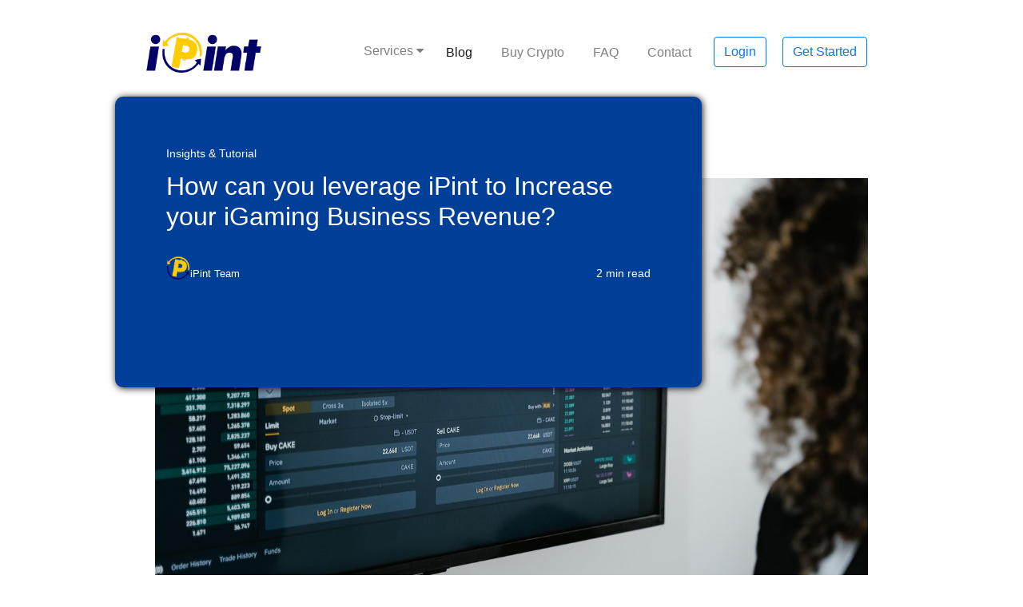

--- FILE ---
content_type: text/html
request_url: https://ipint.io/blog/viewer.html?key=$%7Belem.key%7D
body_size: 5428
content:
<!DOCTYPE html>
<html lang="en">
  <head>
    <title>
      Most suited payment gateway for high risk industry, business, Best
      Cryptocurrency Payment Gateway, Secure Crypto Payments, Developer Friendly
      Crypto Payments, Easy to Use Crypto Payment APIs
    </title>
    <meta charset="UTF-8">
    <meta name="viewport" content="width=device-width, initial-scale=1" />
    <!-- description -->
    <meta name="description" content="Recieve Payments in Bitcoin, BTC, ETH, Bitcoin Cash, BCH, Doge, Litecoin, USDT & ERC20 Tokens with iPint’s Fully integrated crypto payment gateway. Easy Setup ✓ Zero Price Volatility✓ Fraud Protection✓">
    <!-- keywords -->
    <meta name="keywords" content="crypto payments gateway, crypto payment gateway, cryptocurrency payment gateway, payment gateway crypto, accept crypto payments, crypto payments, how to accept crypto payments ">
    <link rel="icon" href="../assets/images/icons/favicon/favicon.ico" type="image/ico"/>
    <link rel="stylesheet" href="../assets/css/style.css" />
    <link
      rel="stylesheet"
      href="https://cdnjs.cloudflare.com/ajax/libs/twitter-bootstrap/4.5.2/css/bootstrap.min.css"
      integrity="sha512-MoRNloxbStBcD8z3M/2BmnT+rg4IsMxPkXaGh2zD6LGNNFE80W3onsAhRcMAMrSoyWL9xD7Ert0men7vR8LUZg=="
      crossorigin="anonymous"
    />
    <link
      rel="stylesheet"
      href="https://cdnjs.cloudflare.com/ajax/libs/flickity/2.2.1/flickity.min.css"
      integrity="sha512-ztsAq/T5Mif7onFaDEa5wsi2yyDn5ygdVwSSQ4iok5BPJQGYz1CoXWZSA7OgwGWrxrSrbF0K85PD5uLpimu4eQ=="
      crossorigin="anonymous"
    />
    <script
      src="https://cdnjs.cloudflare.com/ajax/libs/flickity/2.2.1/flickity.pkgd.min.js"
      integrity="sha512-Nx/M3T/fWprNarYOrnl+gfWZ25YlZtSNmhjHeC0+2gCtyAdDFXqaORJBj1dC427zt3z/HwkUpPX+cxzonjUgrA=="
      crossorigin="anonymous"
    ></script>

    <link
      href="https://www.jqueryscript.net/css/jquerysctipttop.css"
      rel="stylesheet"
      type="text/css"
    />

    <!--testimonial style-->
    <!-- <link
      rel="stylesheet"
      href="https://cdnjs.cloudflare.com/ajax/libs/normalize/5.0.0/normalize.min.css"
    />
    <link
      rel="stylesheet"
      href="https://maxcdn.bootstrapcdn.com/font-awesome/4.7.0/css/font-awesome.min.css"
    />
    <link
      rel="stylesheet"
      href="https://cdnjs.cloudflare.com/ajax/libs/OwlCarousel2/2.1.1/assets/owl.carousel.min.css"
    />
    <link rel='stylesheet' href='https://cdnjs.cloudflare.com/ajax/libs/OwlCarousel2/2.1.1/assets/owl.theme.default.css'>
    <link
      rel="stylesheet"
      href="https://cdnjs.cloudflare.com/ajax/libs/animate.css/3.7.0/animate.css"
    />
    <link rel="stylesheet" href="assets/css/testimonial_style.css" /> -->
    <!--testimonial script-->

    <!-- <link
      rel="stylesheet"
      href="https://cdn.jsdelivr.net/npm/bootstrap@5.0.0-beta1/dist/js/bootstrap.min.js"
    />
    <link
      rel="stylesheet"
      href="https://cdn.jsdelivr.net/npm/@popperjs/core@2.5.4/dist/umd/popper.min.js"
    />
    <link
      rel="stylesheet"
      href="https://cdnjs.cloudflare.com/ajax/libs/jquery/3.4.1/jquery.slim.min.js"
    /> -->

    <script src="//ajax.googleapis.com/ajax/libs/jquery/1.9.1/jquery.min.js"></script>
    <!-- The core Firebase JS SDK is always required and must be listed first -->
    <script src="https://www.gstatic.com/firebasejs/8.8.1/firebase-app.js"></script>
    <!-- Add Firebase products that you want to use -->
    <script src="https://www.gstatic.com/firebasejs/8.8.1/firebase-auth.js"></script>

    <script src="https://www.gstatic.com/firebasejs/8.8.1/firebase-database.js"></script>

    <script
      async
      src="https://www.googletagmanager.com/gtag/js?id=G-28424K8NRN"
    ></script>
    <script>
      window.dataLayer = window.dataLayer || [];

      function gtag() {
        dataLayer.push(arguments);
      }
      gtag('js', new Date());
      gtag('config', 'G-28424K8NRN');  // Google Analytics
      gtag('config', 'AW-10849838297');  // Google Ads
    </script>
    
    <style>
      * {
        box-sizing: border-box;
      }

      /* Add a gray background color with some padding */
      body {
        font-family: Arial;
        padding: 20px;
        /* background: #f1f1f1; */
      }

      /* Header/Blog Title */
      .header {
        padding: 30px;
        font-size: 40px;
        text-align: center;
        background: white;
      }

      /* Right column */
      .rightcolumn {
        float: left;
        width: 25%;
        padding-left: 20px;
      }

      /* Fake image */
      .fakeimg {
        /* background-color: #aaa; */
        width: 100%;
        /* padding: 20px; */
      }

      /* Add a card effect for articles */
      .card {
        background-color: white;
        padding: 20px;
        margin-top: 20px;
        margin-left: 30%;
        margin-right: 30%;
        border: none;
      }

      a {
        color: #030367;
      }

      /* Footer */
      .footer {
        padding: 20px;
        text-align: center;
        background: #ddd;
        margin-top: 20px;
      }

      .image.image_resized {
        max-width: 100%;
      }

      .image.image_resized {
        display: block;
        box-sizing: border-box;
      }

      .image.image_resized {
        width: 100% !important;
      }


      .image.image_resized img {
        width: 100%;
      }

      .image img {
        width: 100%;
      }

      .image.image_resized > figcaption {
        display: block;
      }

      figure {
        margin: 0em 0px;
      }

      .showcase {
        width: 50%;
        border-radius: 20px;
        margin: 2rem auto;
        display: flex;
        justify-content: center;
        align-items: center;
        background-color: #f5f5f5;
        flex-direction: column;
      }

      #category {
        align-self: flex-start;
        margin: 2rem 2.8rem;
        color: #003f98;
      }

      .showcase-container {
        width: 90%;
        display: flex;
      }

      .blog-item {
        display: flex;
        flex-direction: column;
        padding-bottom: 2rem;
        gap: 1rem;
      }

      .blog-item img {
        margin: 1.5rem 0;
      }

      .blog-item h1 {
        font-size: 2.5rem;
        font-weight: 800;
      }

      /* Responsive layout - when the screen is less than 800px wide, make the two columns stack on top of each other instead of next to each other */
      @media screen and (max-width: 800px) {
        body {
          font-family: Arial;
          padding: 20px;
          /* background: #f1f1f1; */
        }

        .header {
          padding: 0px;
          font-size: x-large;
          text-align: center;
          background: white;
        }

        .showcase {
          width: 96%;
        }

        /* .leftcolumn, .rightcolumn {   
    width: 100%;
    padding: 0;
  } */
        .card {
          background-color: white;
          padding: 0px;
          margin-top: 20px;
          margin-left: auto;
          margin-right: auto;
        }
        .dropdown .dropbtn {
            padding: 14px 0px;
        }
      }
    </style>
  </head>

  <body>
    <header class="header-area">
      <div class="container">
        <nav class="navbar navbar-expand-lg navbar-light">
          <a class="navbar-brand" href="../"
            ><img
              class="logo"
              src="../assets/images/logo.png"
              alt="iPint"
          /></a>
          <button
            class="navbar-toggler"
            type="button"
            data-toggle="collapse"
            data-target="#navbarNavAltMarkup"
            aria-controls="navbarNavAltMarkup"
            aria-expanded="false"
            aria-label="Toggle navigation"
            style="background: #ffffff"
          >
            <span class="navbar-toggler-icon"></span>
          </button>
          <div class="collapse navbar-collapse" id="navbarNavAltMarkup">
            <div class="navbar-nav ml-auto">
              <!-- <a class="nav-link" href="../">Home </a> -->
              <div class="dropdown mt-0">
                <button class="dropbtn">Services 
                  <i class="fa fa-caret-down"></i>
                </button>
                <div class="dropdown-content mt-5">
                  <a href="../crypto-payment-gateway/">Payments</a>
                  <a href="../invoices/">Invoices</a>
                  <a href="../webpos/">WebPos</a>
                  <a href="../button-and-links/">Buttons & Links</a>
                  <a href="../payouts/">Payouts</a>
                </div>
              </div>
              <!-- <a class="nav-link ml-0" href="../about-us.html">About</a>
              <a class="nav-link ml-0" href="../FAQ.html">FAQ</a> -->
              <a class="nav-link active ml-0" href="./">Blog</a>
              <a class="nav-link ml-0" href="../buy-crypto/">Buy Crypto</a>
              <a class="nav-link ml-0" href="../FAQ.html">FAQ</a>
              <a class="nav-link ml-0" href="../contact.html">Contact</a>
              <a
                class="btn btn-outline-primary ml-0"
                href="https://dashboard.ipint.io/login/"
                >Login</a
              >
              <a
                class="btn btn-outline-primary ml-0"
                href="https://dashboard.ipint.io/register/"
                >Get Started</a
              >
              <!-- <a class="btn btn-outline-primary" href="agr/merchant_login.html">Login</a>
              <a class="btn btn-outline-primary" href="agr/merchant-registration.html">Get Started</a> -->
            </div>
          </div>
        </nav>
      </div>
    </header>
    <div class="header">
      <!-- <h2>Blog</h2> -->
    </div>
    <div class="showcase">
      <p id="category"></p>
      <div class="showcase-container" id="dynamicData">
        <div style="text-align: center; margin-bottom: 10%">
          <img style="display: flex;
          margin-left: auto;
          margin-right: auto;
          width: 50%;
          align-items: center;" src="loading.gif" alt="Loading..."/>
          <!-- <h2 style="margin-top: 2%">Loading...</h2> -->
        </div>
      </div>
    </div>

    <footer class="footer bg-light" style="text-align: left;">
      <div class="container-lg">
        <div class="row">
          <div class="col-md-4">
            <!-- Brand -->
            <!-- <h2 class="font-family-serif mb-1"> -->
            <a href="../"
              ><img
                class="logo ml-0"
                src="../assets/images/logo.png"
                alt="iPint"
            /></a>
            <!-- </h2> -->

            <!-- Text -->
            <p class="text-white-60 ml-0">Enabling Crypto Payments</p>
          </div>
          <div class="col-6 col-md">
            <!-- Heading -->
            <h6 class="text-uppercase mt-3 mb-3">Solutions</h6>

            <!-- List -->
            <ul class="list-unstyled">
              <!-- <li class="mb-3">
                <a class="text-white-60" href="../index.html#services"
                  >Deposit</a
                >
              </li>
              <li class="mb-3">
                <a class="text-white-60" href="../index.html#services"
                  >Payments</a
                >
              </li>
              <li>
                <a class="text-white-60" href="../index.html#services"
                  >Withdrawal</a
                >
              </li> -->
              <li class="mb-2">
                  <a class="text-white-60" href="../crypto-payment-gateway/">Payments</a>
              </li>
              <li class="mb-2">
                  <a class="text-white-60" href="../invoices/">Invoices</a>
              </li>
              <li class="mb-2">
                  <a class="text-white-60" href="../webpos/">WebPos</a>
              </li>
              <li class="mb-2">
                  <a class="text-white-60" href="../button-and-links/">Buttons & links</a>
              </li>
              <li class="mb-2">
                  <a class="text-white-60" href="../payouts/">Payouts</a>
              </li>
              <li class="mb-2">
                  <a class="text-white-60" href="../buy-crypto/">Buy Crypto</a>
              </li>
            </ul>
          </div>
          <div class="col-6 col-md">
            <!-- Heading -->
            <h6 class="text-uppercase mt-3 mb-3">Resources</h6>

            <!-- List -->
            <ul class="list-unstyled">
              <li class="mb-2">
                  <a class="text-white-60" href="../FAQ.html">FAQ</a>
              </li>
              <li class="mb-2">
                  <a class="text-white-60" href="../blog/">Blog</a>
              </li>
              <li class="mb-2">
                  <a class="text-white-60" href="../terms-services.html">Terms of Service</a>
              </li>
              <li class="mb-2">
                  <a class="text-white-60" href="../privacy-policy.html">Privacy Policy</a>
              </li>

              <li class="mb-2">
                  <a class="text-white-60" href="../aml-cft-policy.html">AML/CFT Policy</a>
              </li>
              <li class="mb-2">
                  <a class="text-white-60" href="../demo-checkout" target="_blank">Checkout Demo</a>
              </li>
              <li class="mb-2">
                  <a class="text-white-60" href="../integration">Integrations</a>
              </li>
              <!-- <li class="mb-3">
                <a class="text-white-60" href="https://ipint.io:8010/docs" target="_blank">API Documentation</a>
            </li> -->
          </ul>
          </div>
          <div class="col-6 col-md">
            <!-- Heading -->
            <h6 class="text-uppercase mt-3 mb-3">Company</h6>

            <!-- List -->
            <ul class="list-unstyled">
              <li class="mb-2">
                <a class="text-white-60" href="../about-us.html">About Us</a>
              </li>
              
              <li>
                <a class="text-white-60" href="../contact.html">Contact Us</a>
              </li>
            </ul>
            <!-- Heading-2 -->
            <h6 class="text-uppercase mt-5 mb-md-4">
                Follow Us
            </h6>

            <div class="mb-md-1">
                <span>
                  <a href="https://www.instagram.com/ipintofficial/" target="_blank" tabindex="0" title="iPint Instagram" aria-label="Go to iPint Instagram and grow as businesses that accept cryptocurrency " rel="noopener noreferrer"><img src="../assets/images/social-media-icons/instagram-icon.png" alt="Instagram iPint shopping crypto" class="mr-2" width="32px" height="32px"></a>
                  <a href="https://www.facebook.com/Ipint-110122064839369/" target="_blank" tabindex="0" title="iPint Facebook" aria-label="Go to iPint Facebook and increase customer base as merchants that accept cryptocurrency" rel="noopener noreferrer"><img src="../assets/images/social-media-icons/facebook-icon.png" alt="Facebook iPint accept cryptocurrency" class="mr-2" width="32px" height="32px"></a>
                  <a href="https://www.linkedin.com/company/ipintofficial" target="_blank" tabindex="0" title="iPint LinkedIn" aria-label="Go to iPint LinkedIn to know about B2B Invoices to accept crypto" rel="noopener noreferrer"><img src="../assets/images/social-media-icons/linkedin-icon.png" alt="LinkedIn iPint accept crypto payments on website " class="mr-2"width="32px" height="32px"></a> 
                  <a href="https://twitter.com/ipintofficial" target="_blank" aria-label="Go to iPint Twitter" rel="noopener noreferrer" tabindex="0" title="iPint Twitter"><img src="../assets/images/social-media-icons/twitter-icon.png" alt="Twitter iPint accept cryptocurrency payments" width="32px" height="32px"></a>
                </span>
            </div>
          </div>
        </div>
      </div>
    </footer>

    <!--HEADER MENU EXPANSION IN MOBILE-->
    <script src="https://cdnjs.cloudflare.com/ajax/libs/twitter-bootstrap/4.5.2/js/bootstrap.min.js"
        integrity="sha512-M5KW3ztuIICmVIhjSqXe01oV2bpe248gOxqmlcYrEzAvws7Pw3z6BK0iGbrwvdrUQUhi3eXgtxp5I8PDo9YfjQ=="
        crossorigin="anonymous"></script>


    <script src="firebase.js"></script>
    <script>
      let key = getQueryString('key');

      if (key != null && !key.includes(".", "#", "$", "[", "]")) {
        const dbRef = database.ref(firebaseConfig.env + '/blogs/' + key);

        dbRef.once('value', (snapshot) => {
          const data = snapshot.val();
          // console.log(data.content);
          // const blogImgSrc = data.content.split('<img src="')[1].split('"')[0];
          var blogImgSrc = '';
          if (data.content.split('<img src="')[1]){
            blogImgSrc = data.content.split('<img src="')[1].split('"')[0];
          }
          // console.log(blogImgSrc);
          // console.log(data.title);
          document.getElementsByTagName('title')[0].innerHTML = data.title;
          $('#dynamicData').html(data.content);
          data.category === 'Blogs' && $('#category').html(data.category);
          data.category === 'News and Updates' &&
            $('#category').html(data.category);
          data.category === 'Product Information' &&
            $('#category').html(data.category);
          data.category === 'Insights & Tutorial' &&
            $('#category').html(data.category);
          data.category === 'Stories & Interviews' &&
            $('#category').html(data.category);
          const imgTags = document.getElementsByTagName('img')
          for (i=0;i<imgTags.length;i++){
            // console.log(imgTags[i].src, imgTags[i].alt);
            if (!imgTags[i].alt && imgTags[i].src == blogImgSrc){
              imgTags[i].alt = data.title;
            }
          }
        });
      } else {
        window.location.replace("https://ipint.io/blog/");
      }
    </script>
  </body>
</html>


--- FILE ---
content_type: text/html
request_url: https://ipint.io/blog/
body_size: 8457
content:
<!DOCTYPE html>
<html lang="en">
  <head>
    <title>Read iPint Blog for Cryptocurrency Payment Solutions - iPint.io</title>
    <meta charset="UTF-8">
    <meta name="viewport" content="width=device-width, initial-scale=1" />
    <meta name="description" content="iPint, One stop solution provider for cryptocurrency Payment. Read our blog for more details."/>
    <meta name="keywords" content="Our Blog, iPint blog, Start Accepting Crypto Payments with Global Crypto Payment Platform, End to End Securre Crypto Payment Gateway" />
    
    <link rel="icon" href="../assets/images/icons/favicon/favicon.ico" type="image/ico"/>

    <!-- Canonical Tag for Google BOT -->
    <link rel="canonical" href="https://ipint.io/blog/"/>

    <link rel="stylesheet" href="../assets/css/style.css" />
    <link
      rel="stylesheet"
      href="https://cdnjs.cloudflare.com/ajax/libs/twitter-bootstrap/4.5.2/css/bootstrap.min.css"
      integrity="sha512-MoRNloxbStBcD8z3M/2BmnT+rg4IsMxPkXaGh2zD6LGNNFE80W3onsAhRcMAMrSoyWL9xD7Ert0men7vR8LUZg=="
      crossorigin="anonymous"
    />
    <script
      src="https://code.jquery.com/jquery-3.5.1.slim.min.js"
      integrity="sha384-DfXdz2htPH0lsSSs5nCTpuj/zy4C+OGpamoFVy38MVBnE+IbbVYUew+OrCXaRkfj"
      crossorigin="anonymous"
    ></script>
    <script
      src="https://cdn.jsdelivr.net/npm/popper.js@1.16.1/dist/umd/popper.min.js"
      integrity="sha384-9/reFTGAW83EW2RDu2S0VKaIzap3H66lZH81PoYlFhbGU+6BZp6G7niu735Sk7lN"
      crossorigin="anonymous"
    ></script>
    <script
      src="https://cdn.jsdelivr.net/npm/bootstrap@4.5.3/dist/js/bootstrap.min.js"
      integrity="sha384-w1Q4orYjBQndcko6MimVbzY0tgp4pWB4lZ7lr30WKz0vr/aWKhXdBNmNb5D92v7s"
      crossorigin="anonymous"
    ></script>
    <link
      rel="stylesheet"
      href="https://cdnjs.cloudflare.com/ajax/libs/flickity/2.2.1/flickity.min.css"
      integrity="sha512-ztsAq/T5Mif7onFaDEa5wsi2yyDn5ygdVwSSQ4iok5BPJQGYz1CoXWZSA7OgwGWrxrSrbF0K85PD5uLpimu4eQ=="
      crossorigin="anonymous"
    />
    <script
      src="https://cdnjs.cloudflare.com/ajax/libs/flickity/2.2.1/flickity.pkgd.min.js"
      integrity="sha512-Nx/M3T/fWprNarYOrnl+gfWZ25YlZtSNmhjHeC0+2gCtyAdDFXqaORJBj1dC427zt3z/HwkUpPX+cxzonjUgrA=="
      crossorigin="anonymous"
    ></script>

    <link
      href="https://www.jqueryscript.net/css/jquerysctipttop.css"
      rel="stylesheet"
      type="text/css"
    />

    <!--testimonial style-->
    <link
      rel="stylesheet"
      href="https://cdnjs.cloudflare.com/ajax/libs/normalize/5.0.0/normalize.min.css"
    />
    <link
      rel="stylesheet"
      href="https://maxcdn.bootstrapcdn.com/font-awesome/4.7.0/css/font-awesome.min.css"
    />
    <link
      rel="stylesheet"
      href="https://cdnjs.cloudflare.com/ajax/libs/OwlCarousel2/2.1.1/assets/owl.carousel.min.css"
    />
    <!-- <link rel='stylesheet' href='https://cdnjs.cloudflare.com/ajax/libs/OwlCarousel2/2.1.1/assets/owl.theme.default.css'> -->
    <link
      rel="stylesheet"
      href="https://cdnjs.cloudflare.com/ajax/libs/animate.css/3.7.0/animate.css"
    />
    <!-- <link rel="stylesheet" href="assets/css/testimonial_style.css" />
    testimonial script-->

    <link
      rel="stylesheet"
      href="https://cdn.jsdelivr.net/npm/bootstrap@5.0.0-beta1/dist/js/bootstrap.min.js"
    />
    <link
      rel="stylesheet"
      href="https://cdn.jsdelivr.net/npm/@popperjs/core@2.5.4/dist/umd/popper.min.js"
    />
    <link
      rel="stylesheet"
      href="https://cdnjs.cloudflare.com/ajax/libs/jquery/3.4.1/jquery.slim.min.js"
    />
    <script
      async
      src="https://www.googletagmanager.com/gtag/js?id=G-28424K8NRN"
    ></script>

    <script src="//ajax.googleapis.com/ajax/libs/jquery/1.9.1/jquery.min.js"></script>
    <!-- The core Firebase JS SDK is always required and must be listed first -->
    <script src="https://www.gstatic.com/firebasejs/8.8.1/firebase-app.js"></script>
    <!-- Add Firebase products that you want to use -->
    <script src="https://www.gstatic.com/firebasejs/8.8.1/firebase-auth.js"></script>

    <script src="https://www.gstatic.com/firebasejs/8.8.1/firebase-database.js"></script>
    <script>
      window.dataLayer = window.dataLayer || [];

      function gtag() {
        dataLayer.push(arguments);
      }
      gtag('js', new Date());
      gtag('config', 'G-28424K8NRN');  // Google Analytics
      gtag('config', 'AW-10849838297');  // Google Ads
    </script>
    
    <style>
      * {
        box-sizing: border-box;
      }

      /* Add a gray background color with some padding */
      body {
        font-family: Arial;
        padding: 20px;
        /* background: #f1f1f1; */
      }

      /* Header/Blog Title */
      .header {
        padding: 30px;
        font-size: xx-large;
        text-align: center;
        background: white;
      }

      /* Right column */
      .rightcolumn {
        float: left;
        width: 25%;
        padding-left: 20px;
      }

      /* Fake image */
      .fakeimg {
        /* background-color: #aaa; */
        width: 100%;
        padding: 20px;
      }

      /* Add a card effect for articles */
      /* .card {
            background-color: white;
            padding: 20px;
            margin-top: 20px;
            /* width: 30%; */
      /* margin-left: 37%;
            margin-right: 38%;
          } */

      /* Footer */
      .footer {
        padding: 20px;
        text-align: center;
        background: #ddd;
        margin-top: 20px;
      }

      a {
        color: #030367;
      }

      h1 {
        font-size: large;
      }

      .image.image_resized {
        max-width: 100%;
      }

      .image.image_resized {
        display: block;
        box-sizing: border-box;
      }

      .image.image_resized img {
        width: 100%;
      }

      .image img {
        width: 100%;
      }

      .image.image_resized > figcaption {
        display: block;
      }

      figure {
        margin: 0em 0px;
      }

      .header-area {
        width: 80%;
        margin: 0 auto;
        position: relative;
        display: flex;
        justify-content: flex-end;
        align-items: center;
      }

      .image-container {
        margin: 7rem 0;
        width: 995px;
        height: 502px;
        background: url('../assets/images/blog-page-image.jpg') no-repeat center;
        background-size: 90%;
      }

      .text-container {
        position: absolute;
        top: 112px;
        left: 0;
        background-color: #003f98;
        height: 364px;
        width: 734px;
        display: flex;
        flex-direction: column;
        padding: 3rem 4rem;
        border-radius: 10px;
        box-shadow: 1px 1px 10px rgba(0, 0, 0, 0.9);
      }

      p,
      h1 {
        cursor: default;
      }

      .text-container p {
        font-size: 0.9rem;
        margin: 0;
        margin-top: 0.8rem;
        padding: 0;
        color: #ffffff;
      }

      .text-container a {
        text-decoration: none;
        margin-top: 0.7rem;
      }

      .text-container a h1 {
        font-size: 2rem;
        margin: 0;
        padding: 0;
        color: #ffffff;
      }

      .text-container a h1:hover {
        text-decoration: underline;
        cursor: pointer;
      }

      .desc {
        margin-top: 1rem;
        display: flex;
        justify-content: space-between;
        align-items: center;
      }

      .blog {
        margin-top: 2rem;
        display: flex;
        justify-content: center;
        width: 31%;
        height: 600px;
        background-color: #f5f5f5;
        border-radius: 10px;
      }

      .blog-data {
        padding: 1rem;
        display: flex;
        flex-direction: column;
        width: 95%;
        justify-content: center;
      }

      .blog-item {
        display: flex;
        width: 90%;
        height: 90%;
        flex-direction: column;
        justify-content: space-between;
        margin: 0 auto;
      }

      .category {
        margin-left: 1.5rem;
        margin-top: 0.5rem;
        color: #003f98;
      }

      .blog-item h1 {
        font-size: 1.1rem;
        font-weight: 800;
      }

      .blog-item img {
        margin: 0.5rem 0;
      }

      .blog-item p {
        margin: 0;
        display: flex;
        flex-direction: column;
        justify-content: center;
      }

      .details {
        padding: 0.4rem 1rem;
        border-radius: 30px;
        background-color: #003f98;
        align-self: center;
        color: #ffffff;
        margin-top: 0.5rem;
      }

      .details:hover {
        color: #ffffff;
        transform: scale(105%);
      }

      .profile {
        margin-top: 1rem;
        display: flex;
        justify-content: space-between;
        width: 100%;
        align-self: center;
      }

      .blogs {
        width: 100%;
        margin: 2rem auto;
        display: flex;
        flex-wrap: wrap;
        gap: 2rem;
      }

      .blog-header {
        display: flex;
        justify-content: flex-start;
        width: 80%;
        margin: 0 auto;
        font-size: 2rem;
        cursor: default;
        color: #030367;
      }

      .logo-item {
        display: flex;
        gap: 0.6rem;
        justify-content: center;
      }

      .logo-item p {
        font-size: 0.8rem;
      }

      #category {
        color: #003f98;
        margin-left: 1.3rem;
      }

      .area {
        width: 80%;
        display: flex;
        flex-direction: column;
        margin: 3rem auto;
        position: relative;
      }

      .load {
        padding: 0.6rem 1.2rem;
        font-size: 1rem;
        background-color: #f5f5f5;
        outline: none;
        align-self: center;
        border: 1px solid #ddd;
        border-radius: 10px;
      }

      .load:hover {
        transform: scale(105%);
      }

      .area h2 {
        font-size: 1.5rem;
      }

      .area::before {
        position: absolute;
        top: 36px;
        left: 0;
        content: '';
        height: 0.2rem;
        width: 4.3rem;
        background-color: #003f98;
      }

      @media (max-width: 1345px) {
        .blogs {
          width: 100%;
        }

        .area {
          width: 97%;
        }

        .blog {
          width: 40%;
        }

        .text-container {
          top: 10px;
        }
      }

      @media (max-width: 955px) {
        .text-container {
          width: 100%;
          height: 45%;
          padding: 0.8rem;
        }

        .image-container {
          margin-top: 14rem;
          margin-bottom: 0rem;
        }

        .text-container a h1 {
          font-size: 1.6rem;
        }

        .text-container p {
          font-size: 0.8rem;
        }

        .header-area {
          width: 100%;
        }
      }

      /* Responsive layout - when the screen is less than 800px wide, make the two columns stack on top of each other instead of next to each other */
      @media (max-width: 800px) {
        .header {
          padding: 0px;
          font-size: x-large;
          text-align: center;
          background: white;
        }

        /* .leftcolumn, .rightcolumn {
        width: 100%;
        padding: 0;
      } */
        .card {
          background-color: white;
          padding: 20px;
          margin-top: 20px;
          margin-left: auto;
          margin-right: auto;
        }

        .blog {
          width: 100%;
        }

        .blog-header {
          margin-top: 0;
        }
        .dropdown .dropbtn {
            padding: 14px 0px;
        }
      }

      @media (max-width: 391px) {
        .blog {
          width: 100%;
        }

        .text-container {
          /* height: 50%; */
          height: auto;
        }

        .blog-header {
          margin-top: 0;
        }
        .dropdown .dropbtn {
            padding: 14px 0px;
        }
      }
    </style>
  </head>

  <body>
    <header class="header-area">

        <div class="container">
            <nav class="navbar navbar-expand-lg navbar-light">
                <a class="navbar-brand" href="../"><img class="logo" src="../assets/images/logo.png"
                        alt="iPint" /></a>
                <button class="navbar-toggler" type="button" data-toggle="collapse" data-target="#navbarNavAltMarkup"
                    aria-controls="navbarNavAltMarkup" aria-expanded="false" aria-label="Toggle navigation"
                    style="background: #ffffff">
                    <span class="navbar-toggler-icon"></span>
                </button>
                <div class="collapse navbar-collapse" id="navbarNavAltMarkup">
                    <div class="navbar-nav ml-auto">
                        <!-- <li><a class="nav-link ml-0" href="../">Home </a></li> -->
                        <div class="dropdown mt-0">
                          <button class="dropbtn">Services 
                            <i class="fa fa-caret-down"></i>
                          </button>
                          <div class="dropdown-content mt-5">
                            <a href="../crypto-payment-gateway/">Payments</a>
                            <a href="../invoices/">Invoices</a>
                            <a href="../webpos/">WebPos</a>
                            <a href="../button-and-links/">Buttons & Links</a>
                            <a href="../payouts/">Payouts</a>
                          </div>
                        </div>
                        <!-- <li><a class="nav-link ml-0" href="../about-us.html">About</a></li>
                        <li><a class="nav-link ml-0" href="../FAQ.html">FAQ</a></li> -->
                        <li><a class="nav-link active ml-0" href="./">Blog</a></li>
                        <li><a class="nav-link ml-0" href="../buy-crypto/">Buy Crypto</a></li>
                        <li><a class="nav-link ml-0" href="../FAQ.html">FAQ</a></li>
                        <li><a class="nav-link ml-0" href="../contact.html">Contact</a></li>
                        <li><a class="btn btn-outline-primary ml-0"
                                href="https://dashboard.ipint.io/login/">Login</a></li>
                        <li><a class="btn btn-outline-primary ml-0"
                                href="https://dashboard.ipint.io/register/">Get Started</a></li>
                    </div>
              </div>
        </nav>
      </div>
    </header>

    <div class="header-area">
      <div class="image-container"></div>
      <div class="text-container">
        <!-- <p id="top_blog_category">News & Updates</p>
        <a id="top_blog_url" href="viewer.html?key=jfanogbudzkhyfy">
          <h1 id="top_blog_title">
            USDT Payments and Cryptocurrency Transactions Simplified with iPint
          </h1>
        </a>
        <p id="top_blog_description">
          With the rising number of online payments around the world, an
          increasing number of businesses are seeking to include stablecoin
          cryptocurrencies such as USDT payments in their accepted payment
          methods.
        </p> -->
        <p id="top_blog_category"></p>
        <a id="top_blog_url" href="#">
          <h1 id="top_blog_title"></h1>
        </a>
        <p id="top_blog_description">
        </p>
        <div class="desc">
          <span class="logo-item"
            ><img
              src="../assets/images/icons/IPINT_icon.png"
              height="30px"
              width="30px"
              alt="IPINT_icon"
            />
            <p>iPint Team</p>
          </span>
          <p>2 min read</p>
        </div>
      </div>
    </div>

    <div class="area">
      <h2>Blogs</h2>
      <div class="blogs" id="blogs">
        <div style="text-align: center; margin-bottom: 10%">
          <img style="display: flex;
          margin-left: auto;
          margin-right: auto;
          width: 50%;
          align-items: center;" src="loading.gif" alt="Loading..."/>
          <!-- <img src="loading.gif" width="50%" />
          <h3 style="margin-top: 2%">Loading...</h3> -->
        </div>
      </div>
      <button class="load" id="ipint-blog">Load More</button>
    </div>

    <div class="area">
      <h2>Insights & Tutorial</h2>
      <div class="blogs" id="insight">
        <div style="text-align: center; margin-bottom: 10%">
          <img style="display: flex;
          margin-left: auto;
          margin-right: auto;
          width: 50%;
          align-items: center;" src="loading.gif" alt="Loading..."/>
          <!-- <img src="loading.gif" width="50%" />
          <h3 style="margin-top: 2%">Loading...</h3> -->
        </div>
      </div>
      <button class="load" id="ins">Load More</button>
    </div>

    <div class="area">
      <h2>News and Updates</h2>
      <div class="blogs" id="news">
        <div style="text-align: center; margin-bottom: 10%">
          <img style="display: flex;
          margin-left: auto;
          margin-right: auto;
          width: 50%;
          align-items: center;" src="loading.gif" alt="Loading..."/>
          <!-- <img src="loading.gif" width="50%" />
          <h3 style="margin-top: 2%">Loading...</h3> -->
        </div>
      </div>
      <button class="load" id="news-updates">Load More</button>
    </div>

    <div class="area">
      <h2>Product Information</h2>
      <div class="blogs" id="prod-info">
        <div style="text-align: center; margin-bottom: 10%">
          <img style="display: flex;
          margin-left: auto;
          margin-right: auto;
          width: 50%;
          align-items: center;" src="loading.gif" alt="Loading..."/>
          <!-- <img src="loading.gif" width="50%" />
          <h3 style="margin-top: 2%">Loading...</h3> -->
        </div>
      </div>
      <button class="load" id="prod">Load More</button>
    </div>

    <!-- <div class="area">
      <h2>Stories & Interviews</h2>
      <div class="blogs" id="stories">
        <div style="text-align: center; margin-bottom: 10%">
          <img src="loading.gif" width="50%" />
          <h3 style="margin-top: 2%">Loading...</h3>
        </div>
      </div>
      <button class="load" id="story">Load More</button>
    </div> -->

    <!-- <div class="row">
        <div class="card">
            <h3>Why crypto payments are most suited for high risk industry?</h3>
            <small>iPint, July 17, 2021</small>
            <div class="fakeimg" style="height:200px;">
                <img src="cryptocurrency-buy-trading-flying-smartphone-1080x675.jpg"
                    alt="crypto payment suited for high risk industry" style="width: 100%; height: 100%;">
            </div>
            <p>Want to know how cryptocurrency can benefit high-risk businesses? Read this blog to know about the
                pros
                of having bitcoin payments in high risk industry.</p>
            <a href="./crypto-payments-for-high-risk-business.html">Read more...</a>
        </div>
    </div>

    <div class="row">
        <div class="card">
            <h3>Bitcoin Payment Gateway</h3>
            <small>iPint, Jan 29, 2021</small>
            <div class="fakeimg" style="height:200px;">
                <img src="btc_payment.jpeg" alt="bitcoin payments" style="width: 100%; height: 100%;">
            </div>
            <p>A bitcoin payment service or gateway allows merchants to accept transactions in digital currencies
                like
                bitcoin.</p>
            <a href="./bitcoin-payment-gateway.html">Read more...</a>
        </div>
    </div> -->

    <footer class="footer bg-light" style="text-align: left;">
      <div class="container-lg">
          <div class="row">
              <div class="col-md-4">
    
                  <img class="logo" src="../assets/images/logo.png" alt="ipint pay crypto" width="155px" height="55px">
    
                  <!-- Text -->
                  <p class="text-white-60 ml-1">
                      Enabling Crypto Payments
                  </p>
    
              </div>
              <div class="col-6 col-md">
    
                  <!-- Heading -->
                  <h6 class="text-uppercase mb-1 mb-md-4">
                      Solutions
                  </h6>
    
                  <!-- List -->
                  <ul class="list-unstyled">
                      <!-- <li class="mb-2">
                          <a class="text-white-60" href="../index.html#services">Deposit</a>
                      </li>
                      <li class="mb-2">
                          <a class="text-white-60" href="../index.html#services">Payments</a>
                      </li>
                      <li>
                          <a class="text-white-60" href="../index.html#services">Withdrawal</a>
                      </li> -->
                      <li class="mb-2">
                          <a class="text-white-60" href="../crypto-payment-gateway/">Payments</a>
                      </li>
                      <li class="mb-2">
                          <a class="text-white-60" href="../invoices/">Invoices</a>
                      </li>
                      <li class="mb-2">
                          <a class="text-white-60" href="../webpos/">WebPos</a>
                      </li>
                      <li class="mb-2">
                          <a class="text-white-60" href="../button-and-links/">Buttons & links</a>
                      </li>
                      <li class="mb-2">
                          <a class="text-white-60" href="../payouts/">Payouts</a>
                      </li>
                      <li class="mb-2">
                          <a class="text-white-60" href="../buy-crypto/">Buy Crypto</a>
                      </li>
                  </ul>
    
              </div>
              <div class="col-6 col-md">
    
                  <!-- Heading -->
                  <h6 class="text-uppercase mb-1 mb-md-4">
                      Resources
                  </h6>
    
                  <!-- List -->
                  <ul class="list-unstyled">
                      <li class="mb-2">
                          <a class="text-white-60" href="../FAQ.html">FAQ</a>
                      </li>
                      <li class="mb-2">
                          <a class="text-white-60" href="../blog/">Blog</a>
                      </li>
                      <li class="mb-2">
                          <a class="text-white-60" href="../terms-services.html">Terms of Service</a>
                      </li>
                      <li class="mb-2">
                          <a class="text-white-60" href="../privacy-policy.html">Privacy Policy</a>
                      </li>
    
                      <li class="mb-2">
                          <a class="text-white-60" href="../aml-cft-policy.html">AML/CFT Policy</a>
                      </li>
                      <li class="mb-2">
                          <a class="text-white-60" href="../demo-checkout" target="_blank">Checkout Demo</a>
                      </li>
                      <li class="mb-2">
                          <a class="text-white-60" href="../integration">Integrations</a>
                      </li>
                      <!-- <li class="mb-3">
                        <a class="text-white-60" href="https://ipint.io:8010/docs" target="_blank">API Documentation</a>
                    </li> -->
                  </ul>
    
              </div>
              <div class="col-8 col-md mb-3">
    
                  <!-- Heading-1 -->
                  <h6 class="text-uppercase mb-1 mb-md-4">
                      Company
                  </h6>
    
                  <!-- List -->
                  <ul class="list-unstyled">
                      <li class="mb-2">
                          <a class="text-white-60" href="../about-us.html">About Us</a>
                      </li>
                      <!--<li class="mb-3">
              <a class="text-white-60" href="#!">Partners</a>
            </li>-->
                      <li>
                          <a class="text-white-60" href="../contact.html">Contact Us</a>
                      </li>
                  </ul>
    
                  <!-- Heading-2 -->
                  <h6 class="text-uppercase mt-5 mb-md-4">
                      Follow Us
                  </h6>
    
                  <div class="mb-md-1">
                      <span>
                          <a href="https://www.instagram.com/ipintofficial/" target="_blank" tabindex="0" title="iPint Instagram" aria-label="Go to iPint Instagram and grow as businesses that accept cryptocurrency " rel="noopener noreferrer"><img src="../assets/images/social-media-icons/instagram-icon.png" alt="Instagram iPint shopping crypto" class="mr-2" width="32px" height="32px"></a>
                          <a href="https://www.facebook.com/Ipint-110122064839369/" target="_blank" tabindex="0" title="iPint Facebook" aria-label="Go to iPint Facebook and increase customer base as merchants that accept cryptocurrency" rel="noopener noreferrer"><img src="../assets/images/social-media-icons/facebook-icon.png" alt="Facebook iPint accept cryptocurrency" class="mr-2" width="32px" height="32px"></a>
                          <a href="https://www.linkedin.com/company/ipintofficial" target="_blank" tabindex="0" title="iPint LinkedIn" aria-label="Go to iPint LinkedIn to know about B2B Invoices to accept crypto" rel="noopener noreferrer"><img src="../assets/images/social-media-icons/linkedin-icon.png" alt="LinkedIn iPint accept crypto payments on website " class="mr-2"width="32px" height="32px"></a> 
                          <a href="https://twitter.com/ipintofficial" target="_blank" aria-label="Go to iPint Twitter" rel="noopener noreferrer" tabindex="0" title="iPint Twitter"><img src="../assets/images/social-media-icons/twitter-icon.png" alt="Twitter iPint accept cryptocurrency payments" width="32px" height="32px"></a>
                      </span>
                  </div>
    
              </div>
    
          </div>
      </div>
    </footer>

    <script src="firebase.js"></script>
    <script>
      var starCountRef = firebase.database().ref(firebaseConfig.env + '/blogs');
      let blogCounter = 0,
        newsCounter = 0,
        prodCounter = 0,
        insightCounter = 0,
        storiesCounter = 0,
        blogArr = [],
        newsArr = [],
        prodArr = [],
        insightArr = [],
        storiesArr = [];
      starCountRef.once('value', (snapshot) => {
        const data = snapshot.val();
        $('#news').html('');
        $('#prod-info').html('');
        $('#blogs').html('');
        $('#insight').html('');
        $('#stories').html('');
        Object.keys(data).forEach((key) => {
          const obj = data[key];
          const blogData = obj.content;
          const readingTime = obj.readingTime || '2 min read';
          const maxTrim = Math.min(blogData.length, 300);

          let blogPreviewData = blogData.substring(0, maxTrim);

          if (blogPreviewData.includes('base64')) {
            const imagePosTill = blogData.indexOf('</figure>');
            // const addInPos = Math.min(blogData.length, imagePosTill + 120);
            // blogPreviewData = blogData.substring(0, addInPos);


            const blogPara = blogData.substring(imagePosTill);
            const trimLength = blogPara.indexOf('.', imagePosTill + 1) + 1;
            const addInPos = Math.min(blogData.length, trimLength);
            blogPreviewData = blogData.substring(0, addInPos);
            const numberOfWords = blogPara.split(' ');
            if (numberOfWords.length >= 30) {
              const finder = [22, 23, 24, 25].map(d => numberOfWords[d]).join(' ');
              const pos = blogData.indexOf(finder);
              blogPreviewData = blogData.substr(0, pos) + '...';
            }
          }
          // console.log(blogPreviewData.split('<span style="color:#404040;">')[1]);
          var blogPath = "";
          if (blogPreviewData.split('<h1>').length == 1){
            blogPath = blogPreviewData.split('<h1')[1].split('>')[1].split('</h1')[0];
          } else {
            blogPath = blogPreviewData.split('<h1>')[1].split('</h1>')[0];
            document.getElementById('top_blog_category').innerHTML = obj.category;
            document.getElementById('top_blog_title').innerHTML = blogPath;
          }
          blogPath = blogPath.replaceAll(" ", "-");
          blogPath = blogPath.replaceAll("?", "").toLocaleLowerCase();
          // console.log(blogPath);
          var blogUrl = `viewer.html?key=${key}`;
          if (blogPath){
            blogUrl = `${blogPath}?key=${key}`;
          }
          document.getElementById('top_blog_url').href = blogUrl;
          var blogDesc = "";
          if (blogPreviewData.split('</figure><p>')[1]){
            blogDesc = blogPreviewData.split('</figure><p>')[1].split('>');
          }
          document.getElementById('top_blog_description').innerHTML = blogDesc[blogDesc.length-1];
          // console.log(blogPreviewData)
          // console.log(blogPreviewData.includes('class="image_resized" style="width:566px;"'))
          if (blogPreviewData.includes('class="image_resized" style="width:566px;"')){
            blogPreviewData = blogPreviewData.replace('class="image_resized" style="width:566px;"', 'class="image_resized" style="width:265px;"')
            console.log(blogPreviewData)
          }
          const htmlCard = `
                    <div class="blog">
                        <div class="blog-data">
                            ${blogPreviewData}
                            <br/><br/>
                            <a class="details" href="${blogUrl}">Read more...</a>
                            <div class="profile">
                              <div class="logo-item">
                                <img
                                  src="../assets/images/icons/IPINT_icon.png"
                                  height="25px"
                                  width="25px"
                                  alt="IPINT_icon"
                                  />
                                <p>iPint Team</p>
                              </div>
                                <p>${readingTime}</p>
                            </div>
                        </div>
                    </div>
                    `;
          if (obj.category == 'Blogs') {
            blogCounter++;
            const ipintBlogs = $('#blogs').html();
            if (blogCounter <= 3) {
              $('#blogs').html(ipintBlogs + htmlCard);
            } else {
              blogArr.push(htmlCard);
            }
          }
          if (obj.category == 'News and Updates') {
            newsCounter++;
            const news = $('#news').html();
            if (newsCounter <= 3) {
              $('#news').html(news + htmlCard);
            } else {
              newsArr.push(htmlCard);
            }
          }
          if (obj.category == 'Product Information') {
            const prodInfo = $('#prod-info').html();
            prodCounter++;
            if (prodCounter <= 3) {
              $('#prod-info').html(prodInfo + htmlCard);
            } else {
              prodArr.push(htmlCard);
            }
          }
          if (obj.category == 'Insights & Tutorial') {
            const insight = $('#insight').html();
            insightCounter++;
            if (insightCounter <= 3) {
              $('#insight').html(insight + htmlCard);
            } else {
              insightArr.push(htmlCard);
            }
          }
          if (obj.category == 'Stories & Interviews') {
            const stories = $('#stories').html();
            storiesCounter++;
            if (storiesCounter <= 3) {
              $('#stories').html(stories + htmlCard);
            } else {
              storiesArr.push(htmlCard);
            }
          }
        });
      });

      $('#prod').on('click', function () {
        event.stopPropagation();
        event.stopImmediatePropagation();
        prodArr.forEach((e) => {
          const prodInfo = $('#prod-info').html();
          $('#prod-info').html(prodInfo + e);
        });
        $(this).hide();
      });
      $('#news-updates').on('click', function () {
        event.stopPropagation();
        event.stopImmediatePropagation();
        newsArr.forEach((e) => {
          const news = $('#news').html();
          $('#news').html(news + e);
        });
        $(this).hide();
      });
      $('#ins').on('click', function () {
        event.stopPropagation();
        event.stopImmediatePropagation();
        insightArr.forEach((e) => {
          const ins = $('#insight').html();
          $('#insight').html(ins + e);
        });
        $(this).hide();
      });
      $('#ipint-blog').on('click', function () {
        event.stopPropagation();
        event.stopImmediatePropagation();
        blogArr.forEach((e) => {
          const blogs = $('#blogs').html();
          $('#blogs').html(blogs + e);
        });
        $(this).hide();
      });
      $('#story').on('click', function () {
        event.stopPropagation();
        event.stopImmediatePropagation();
        storiesArr.forEach((e) => {
          const story = $('#stories').html();
          $('#stories').html(story + e);
        });
        $(this).hide();
      });
    </script>
  </body>
</html>


--- FILE ---
content_type: text/css
request_url: https://ipint.io/assets/css/style.css
body_size: 4140
content:
.logo{
width:150px;
margin: 5px;
}
.btn-primary {
    color: #fff;
    background-color: #030367;
    border-color: #030367;
}

.btn-outline-primary {
    color: #030367;
    border-color: #030367;
}

.btn-outline-primary:hover{
    background-color: #030367;
    border-color: #030367;
}

.partners img{
   width:250px;
}

.navbar-nav a{

margin: 5px 20px;

}


a {
color: #030367;
}
svg {
    color: #FFCC00;
}

nav button{
    float:right;
}

.dropdown {
    float: left;
    color: #000;
    /* overflow: hidden; */
}

.dropdown .dropbtn {
    /* font-size: 16px;   */
    border: none;
    outline: none;
    /* color: white; */
    color: rgba(0,0,0,.5);
    /* padding: 14px 16px; */
    padding: 14px 20px;
    background-color: inherit;
    font-family: inherit;
    margin: 0;
}

/* .navbar a:hover, .dropdown:hover .dropbtn {
    background-color: red;
} */

.dropdown-content {
    display: none;
    position: absolute;
    background-color: rgb(5, 0, 71);
    min-width: 160px;
    /* box-shadow: 0px 8px 16px 0px rgba(0,0,0,0.2); */
    z-index: 1;
    margin-top: 47px;
}

.dropdown-content a {
    float: none;
    /* color: #000; */
    color: #FFF;
    padding: 12px 16px;
    text-decoration: none;
    display: block;
    text-align: left;
}

.dropdown-content a:hover {
    color: rgb(224, 218, 218);
    background-color: rgb(5, 0, 71);
}

.dropdown:hover .dropdown-content {
    display: block;
    color: #000;
}

.curr-span {
     display: block;
     max-width: 343px;
}

section{
min-height:500px;
margin:40px 0px;
padding:40px;

}
footer{
    min-height:300px;
    margin-bottom:0px;
    padding-top:30px;
}

/* .landingimage {
  position: absolute;
    z-index: 4;
    border: 0px solid black;
    max-height: 470.92px;
    min-height: 353.19px;
    margin-left: -100px;
    margin-right: 100px;
    border-radius: 2px;
    will-change: transform;
} */
.landingimage img {
    position: absolute;
    /* z-index: 4; */
    height: 600px;
    margin-top: -120px;
    margin-left: 80px;
}

.top-right {
    margin-top:-50px;
    right: 0!important;
    -webkit-transform: none!important;
    -ms-transform: none!important;
    transform: none!important;
    
}
/*
.card-deck .card{
    border: 2px solid transparent;
border-radius: 8px;
}
*/

.card.lift.lift-lg{
min-height:380px;
}

.card.lift.lift-lg:hover{
    border-color:#blue;
}

card-left{
	text-align: left;
	
}
card-right{
	text-align: right;
	
}
.bg-image{
    background-image: url(../images/bg-1.jpg);
    background-repeat: no-repeat;
    /* background-size: contain; */
    background-size: 63%;
    min-height: 400px;
    background-position-x: 100%;}
    
.bg-image a{
    color:#000 !important;
}
.bg-image .btn{
    background: #FFCC00;
    color: #030367 !important;
}

.center {
    display: block;
    margin-left: auto;
    margin-right: auto;
    /* width: 50%; */
  }

  @media only screen and (max-width: 600px) {
    /* .hide-if-mobile{display:none}; */

    .bg-image {
        background-size: 55%;
        min-height: 370px;
    }

    .bg-image a {
        color: #000 !important;
    }

    nav button {
        float: left;
    }
    .navbar-nav .nav-link {
        padding-right: 0;
        /* padding-left: 17px; */
        text-align: left;
    }
    .dropdown-content {
        margin-left: 100px;
        margin-top: 10px;
        /* background-color: #FFF; */
        /* color: rgba(0,0,0,.5); */
    }
    /* .dropdown .dropbtn {
        color: rgba(0,0,0,.5);
    }
    .dropdown-content a{
        color: #FFF;
    } */
  }

  @media only screen and (max-width: 768px) {
    .hide-if-mobile{display:none};

    .bg-image a {
        color: #000 !important;
    }
    .navbar-nav .nav-link {
        padding-right: 0;
        /* padding-left: 17px; */
        text-align: left;
    }
    .dropdown-content {
        margin-left: 100px;
        /* background-color: #FFF; */
        /* color: rgba(0,0,0,.5); */
    }
    /* .dropdown-content a{
        color: #FFF;
        background-color: #FFCC00;
    }

    .dropdown-content a:hover{
        color: rgb(189, 179, 179);
        background-color: #FFCC00;
    } */
  }

--- FILE ---
content_type: text/css
request_url: https://ipint.io/assets/css/style.css
body_size: 4140
content:
.logo{
width:150px;
margin: 5px;
}
.btn-primary {
    color: #fff;
    background-color: #030367;
    border-color: #030367;
}

.btn-outline-primary {
    color: #030367;
    border-color: #030367;
}

.btn-outline-primary:hover{
    background-color: #030367;
    border-color: #030367;
}

.partners img{
   width:250px;
}

.navbar-nav a{

margin: 5px 20px;

}


a {
color: #030367;
}
svg {
    color: #FFCC00;
}

nav button{
    float:right;
}

.dropdown {
    float: left;
    color: #000;
    /* overflow: hidden; */
}

.dropdown .dropbtn {
    /* font-size: 16px;   */
    border: none;
    outline: none;
    /* color: white; */
    color: rgba(0,0,0,.5);
    /* padding: 14px 16px; */
    padding: 14px 20px;
    background-color: inherit;
    font-family: inherit;
    margin: 0;
}

/* .navbar a:hover, .dropdown:hover .dropbtn {
    background-color: red;
} */

.dropdown-content {
    display: none;
    position: absolute;
    background-color: rgb(5, 0, 71);
    min-width: 160px;
    /* box-shadow: 0px 8px 16px 0px rgba(0,0,0,0.2); */
    z-index: 1;
    margin-top: 47px;
}

.dropdown-content a {
    float: none;
    /* color: #000; */
    color: #FFF;
    padding: 12px 16px;
    text-decoration: none;
    display: block;
    text-align: left;
}

.dropdown-content a:hover {
    color: rgb(224, 218, 218);
    background-color: rgb(5, 0, 71);
}

.dropdown:hover .dropdown-content {
    display: block;
    color: #000;
}

.curr-span {
     display: block;
     max-width: 343px;
}

section{
min-height:500px;
margin:40px 0px;
padding:40px;

}
footer{
    min-height:300px;
    margin-bottom:0px;
    padding-top:30px;
}

/* .landingimage {
  position: absolute;
    z-index: 4;
    border: 0px solid black;
    max-height: 470.92px;
    min-height: 353.19px;
    margin-left: -100px;
    margin-right: 100px;
    border-radius: 2px;
    will-change: transform;
} */
.landingimage img {
    position: absolute;
    /* z-index: 4; */
    height: 600px;
    margin-top: -120px;
    margin-left: 80px;
}

.top-right {
    margin-top:-50px;
    right: 0!important;
    -webkit-transform: none!important;
    -ms-transform: none!important;
    transform: none!important;
    
}
/*
.card-deck .card{
    border: 2px solid transparent;
border-radius: 8px;
}
*/

.card.lift.lift-lg{
min-height:380px;
}

.card.lift.lift-lg:hover{
    border-color:#blue;
}

card-left{
	text-align: left;
	
}
card-right{
	text-align: right;
	
}
.bg-image{
    background-image: url(../images/bg-1.jpg);
    background-repeat: no-repeat;
    /* background-size: contain; */
    background-size: 63%;
    min-height: 400px;
    background-position-x: 100%;}
    
.bg-image a{
    color:#000 !important;
}
.bg-image .btn{
    background: #FFCC00;
    color: #030367 !important;
}

.center {
    display: block;
    margin-left: auto;
    margin-right: auto;
    /* width: 50%; */
  }

  @media only screen and (max-width: 600px) {
    /* .hide-if-mobile{display:none}; */

    .bg-image {
        background-size: 55%;
        min-height: 370px;
    }

    .bg-image a {
        color: #000 !important;
    }

    nav button {
        float: left;
    }
    .navbar-nav .nav-link {
        padding-right: 0;
        /* padding-left: 17px; */
        text-align: left;
    }
    .dropdown-content {
        margin-left: 100px;
        margin-top: 10px;
        /* background-color: #FFF; */
        /* color: rgba(0,0,0,.5); */
    }
    /* .dropdown .dropbtn {
        color: rgba(0,0,0,.5);
    }
    .dropdown-content a{
        color: #FFF;
    } */
  }

  @media only screen and (max-width: 768px) {
    .hide-if-mobile{display:none};

    .bg-image a {
        color: #000 !important;
    }
    .navbar-nav .nav-link {
        padding-right: 0;
        /* padding-left: 17px; */
        text-align: left;
    }
    .dropdown-content {
        margin-left: 100px;
        /* background-color: #FFF; */
        /* color: rgba(0,0,0,.5); */
    }
    /* .dropdown-content a{
        color: #FFF;
        background-color: #FFCC00;
    }

    .dropdown-content a:hover{
        color: rgb(189, 179, 179);
        background-color: #FFCC00;
    } */
  }

--- FILE ---
content_type: application/javascript
request_url: https://ipint.io/blog/firebase.js
body_size: 2344
content:
// Your web app's Firebase configuration
// var firebaseConfig = {
//     apiKey: "AIzaSyA3ScYbZ2m_Rz01I29TrE3Kt21lKc17rhw",
//     authDomain: "ipint-testing.firebaseapp.com",
//     databaseURL: "https://ipint-testing-default-rtdb.asia-southeast1.firebasedatabase.app",
//     projectId: "ipint-testing",
//     storageBucket: "ipint-testing.appspot.com",
//     messagingSenderId: "249811427674",
//     appId: "1:249811427674:web:937b9d9200185d285dd363",
//     env: 'local'
// };

//This is for PROD
var firebaseConfig = {
    apiKey: "AIzaSyAdI_bD6LZlKSvK_jQu2OR1HCehQHGfkeQ",
    authDomain: "ipint-ef83c.firebaseapp.com",
    databaseURL: "https://ipint-ef83c-default-rtdb.asia-southeast1.firebasedatabase.app",
    projectId: "ipint-ef83c",
    storageBucket: "ipint-ef83c.appspot.com",
    messagingSenderId: "106817860031",
    appId: "1:106817860031:web:912b7e5f4b32baaded310a",
    measurementId: "G-H81GBSM9QL",
    env: 'prod'
};

// Initialize Firebase
firebase.initializeApp(firebaseConfig);
const database = firebase.database();

firebase.auth().onAuthStateChanged((user) => {
    if (user) {
        const page = 'admin.html';
        if (window.location.pathname.endsWith(page)) {
            window.location.href = 'blog-listing.html'
        }
        // console.log(user);
        // ...
    } else {
        const page1 = 'editor.html';
        const page2 = 'blog-listing.html';
        const condition = window.location.pathname.endsWith(page1) || window.location.pathname.endsWith(page2);
        if (condition) {
            window.location.href = 'admin.html'
        }
    }
});

$('#logout-btn').click(function (e) {
    e.preventDefault();
    firebase.auth().signOut().then(() => {
        // Sign-out successful.
    }).catch((error) => {
        alert('Error logging you out...')
    });
});

var getQueryString = function (field) {
    var href = window.location.href;
    var reg = new RegExp('[?&]' + field + '=([^&#]*)', 'i');
    var result = reg.exec(href);
    return result ? result[1] : null;
}

function makeid(length) {
    var result = '';
    var characters = 'abcdefghijklmnopqrstuvwxyz';
    var charactersLength = characters.length;
    for (var i = 0; i < length; i++) {
        result += characters.charAt(Math.floor(Math.random() *
            charactersLength));
    }
    return result;
}

--- FILE ---
content_type: application/javascript
request_url: https://ipint.io/blog/firebase.js
body_size: 2344
content:
// Your web app's Firebase configuration
// var firebaseConfig = {
//     apiKey: "AIzaSyA3ScYbZ2m_Rz01I29TrE3Kt21lKc17rhw",
//     authDomain: "ipint-testing.firebaseapp.com",
//     databaseURL: "https://ipint-testing-default-rtdb.asia-southeast1.firebasedatabase.app",
//     projectId: "ipint-testing",
//     storageBucket: "ipint-testing.appspot.com",
//     messagingSenderId: "249811427674",
//     appId: "1:249811427674:web:937b9d9200185d285dd363",
//     env: 'local'
// };

//This is for PROD
var firebaseConfig = {
    apiKey: "AIzaSyAdI_bD6LZlKSvK_jQu2OR1HCehQHGfkeQ",
    authDomain: "ipint-ef83c.firebaseapp.com",
    databaseURL: "https://ipint-ef83c-default-rtdb.asia-southeast1.firebasedatabase.app",
    projectId: "ipint-ef83c",
    storageBucket: "ipint-ef83c.appspot.com",
    messagingSenderId: "106817860031",
    appId: "1:106817860031:web:912b7e5f4b32baaded310a",
    measurementId: "G-H81GBSM9QL",
    env: 'prod'
};

// Initialize Firebase
firebase.initializeApp(firebaseConfig);
const database = firebase.database();

firebase.auth().onAuthStateChanged((user) => {
    if (user) {
        const page = 'admin.html';
        if (window.location.pathname.endsWith(page)) {
            window.location.href = 'blog-listing.html'
        }
        // console.log(user);
        // ...
    } else {
        const page1 = 'editor.html';
        const page2 = 'blog-listing.html';
        const condition = window.location.pathname.endsWith(page1) || window.location.pathname.endsWith(page2);
        if (condition) {
            window.location.href = 'admin.html'
        }
    }
});

$('#logout-btn').click(function (e) {
    e.preventDefault();
    firebase.auth().signOut().then(() => {
        // Sign-out successful.
    }).catch((error) => {
        alert('Error logging you out...')
    });
});

var getQueryString = function (field) {
    var href = window.location.href;
    var reg = new RegExp('[?&]' + field + '=([^&#]*)', 'i');
    var result = reg.exec(href);
    return result ? result[1] : null;
}

function makeid(length) {
    var result = '';
    var characters = 'abcdefghijklmnopqrstuvwxyz';
    var charactersLength = characters.length;
    for (var i = 0; i < length; i++) {
        result += characters.charAt(Math.floor(Math.random() *
            charactersLength));
    }
    return result;
}